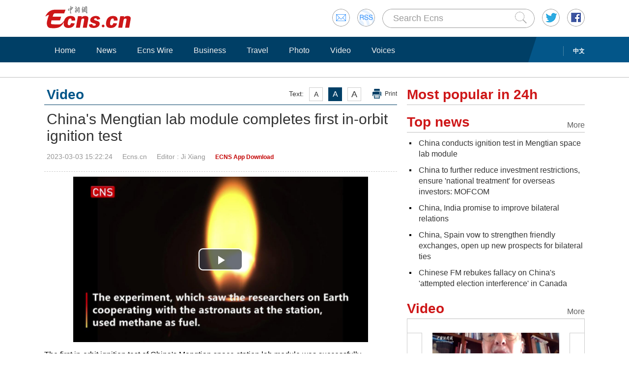

--- FILE ---
content_type: text/html
request_url: https://www.ecns.cn/video/2023-03-03/detail-ihcmauea0326314.shtml
body_size: 9888
content:
<!DOCTYPE HTML>
<html lang="en-US">

<head>
            <meta charset="utf-8">
        <!--twitter-->
        <meta name="twitter:card" content="summary_large_image">
        <meta name="twitter:site" content="@Echinanews">
        <meta name="twitter:title" content="China's Mengtian lab module completes first in-orbit ignition test">
        <meta name="twitter:description" content="The first in-orbit ignition test of China's Mengtian space station lab module was successfully completed in the combustion science laboratory on February 16, the Chinese Academy of Sciences said on Thursday.">
        <meta name="twitter:image" content="">
        <!--twitter-->
        <title>China's Mengtian lab module completes first in-orbit ignition test</title>
        <link rel="stylesheet" type="text/css" href="/css/master.css" media="all" />
        <link rel="stylesheet" type="text/css" href="/css/layout.css" media="all" />
        <link rel="stylesheet" type="text/css" href="/css/focus.css" media="all" />
        <script type="text/javascript" src="/js/jquery.min.js"></script>
        <script type="text/javascript" src="/js/date.js"></script>
        <!--<script type="text/javascript" src="js/head.js"></script> -->
        <script type="text/javascript" src="//image.cns.com.cn/ecns_editor/static/head1.js"></script>
        <script src="/js/slide.js" type="text/javascript"></script>
        <!--publish at 2023-03-03 15:52:58-->
        <script src="//www.ecns.cn/part/5/86/baidupv.js"></script>
        <script src="//www.chinanews.com/video_test.js"></script>
        <link rel="stylesheet" type="text/css" href="//www.chinanews.com/video_test.css">
</head>
<style>
	#originalpic img{width:100%;}
	.content img{max-width:700px;}
blockquote {
    font: 14px/22px normal helvetica, sans-serif;
    margin-top: 10px;
    margin-bottom: 10px;
    margin-left: 50px;
    padding-left: 15px;
    padding-top: 10px;
    padding-right: 10px;
    padding-bottom: 10px;
    border-left: 0px solid #ccc;
    background-color: #f1f1f1;
}

strong {
    font-weight: bold;
}

.content,
.content p {
    color: #000;
}

a:hover {
    color: #069;
}

#yanse a {
    color: #069;
}

.font14,
.font14 a {
    font-size: 16px;
}

.img_wrapper {
    margin-top: 18px;
}
</style>
<script>
var wap_url = "http://www.ecns.cn/m/video/2023-03-03/detail-ihcmauea0326314.shtml";
var mynum = window.location.search;
var url = window.location.href; //获取当前Url


function GetUrlRelativePath() //获取当前相对路径的方法
　　 {　　　　
    var url = document.location.toString();　　　　
    var arrUrl = url.split("//");

    　　　　
    var start = arrUrl[1].indexOf("/");　　　　
    var relUrl = arrUrl[1].substring(start); //stop省略，截取从start开始到结尾的所有字符

    　　　　
    if (relUrl.indexOf("?") != -1) {　　　　　　
        relUrl = relUrl.split("?")[0];　　　　
    }　　　　
    return relUrl;　　
}
if (mynum == '' && wap_url) {
    var sUserAgent = navigator.userAgent;
    var mobileAgents = ['Windows CE', 'iPod', 'Symbian', 'iPhone', 'BlackBerry', 'Android'];

    if (sUserAgent.indexOf('Android') > -1 && (sUserAgent.indexOf('ERD79') > -1 || sUserAgent.indexOf('MZ60') > -1 || sUserAgent.indexOf('GT-P7') > -1 || sUserAgent.indexOf('SCH-P7') > -1)) {

    } else {

        if (location.href.indexOf('?pc') == -1) {

            for (var i = 0; i < mobileAgents.length; i++) {

                if (sUserAgent.indexOf(mobileAgents[i]) > -1) {

                    url = GetUrlRelativePath(url); //获取当前url的相对路径
                    if (url.indexOf("/m/") == 0) //以/m/开头
                    {
                        //alert(url);
                    } else {
                        /*
                        var reg_fenye=/-p[0-9]*.shtml$/;    
                        if(reg_fenye.test(url))//分页跳转到第一页
                        {
                            url=url.replace(reg_fenye,".shtml");//注意这句，reg_fenye必须单独定义，不能写在""中，否则JavaScript将其当做普通字符串
                        }
                        */
                        url = wap_url;
                        //alert(url);
                        location = url;
                    }
                    break;
                }
            }
        }
    }
    //var ads = [];
}
</script>

<body>
    <div id="navout" style="width: 100%;top: 0;left: 0;z-index: 99999">
        <div class="headertop">
	<div class="floatrgt" id="imghover">
		<span><a href="mailto:en@chinanews.com.cn" rel="mail"><img src="/images/head/mail.gif" alt="" /></a></span>
		<span><a href="/rss/rss.xml" rel="rss"><img src="/images/head/rss.gif" alt="" /></a></span>
        
        <script type="text/javascript"> 
<!--
function submitFun() {
var hotword=document.getElementsByName('q')[0].value;
if (hotword==''){
alert('key word!');
return false;
}else{
 window.open("http://search.ecns.cn/search.do?q="+encodeURIComponent(hotword));
}
}
-->
</script>


		
		<span class="inputbox"><input class="inputwid" type="text" value="Search Ecns" onFocus="if (value =='Search Ecns'){value =''}" onBlur="if (value ==''){value='Search Ecns'}" name="q" id="q" /><a href="#" target="_self" onclick="submitFun()"><input class="search" type="image" src="/images/head/search.gif" alt="" /></a></span>
		
		<span><a href="http://twitter.com/Echinanews" rel="twitter"><img src="/images/head/twitter.gif" alt="" /></a></span>
		<span><a href="https://www.facebook.com/echinanews" rel="facebook"><img src="/images/head/facebook.gif" alt="" /></a></span>
		<!--<span><a href="http://e.weibo.com/EnglishCNS" rel="weibo"><img src="/images/head/weibo.gif" alt="" /></a></span>-->
	</div>
	<a href="/"><img src="/images/head/logo.gif" alt="" /></a>
</div>
        <div class="mainnavbox posr">
            <div class="mainnavins">
                <span class="floatrgt"><span>
    </span> <a href="//www.chinanews.com/">中文</a></span>
                <ul class="mainnav inblock">
                    <li><a href="/">Home</a></li><li><a href="/news/">News</a></li><li><a href="/news/more.d.html?nid=95">Ecns Wire</a></li><li><a href="/news/more.d.html?nid=98">Business</a></li><li><a href="/travel/more.d.html?nid=93">Travel</a></li><li><a href="/photo/pic.d.html?nid=94">Photo</a></li><li><a href="/video/video.d.html?nid=97">Video</a></li><li><a href="/news/more.d.html?nid=112">Voices</a></li>
                </ul>
            </div>
            <div class="rgtbg">RIGHT BG</div>
        </div>
    </div>
    <div class="linebox mart30">LINE</div>
    <div class="bdybox" style="overflow:visible;">
		<div class="bdylft floatlft marr20" style="overflow:visible;">
            <h3 class="itemtit mart20 bitemblue"><div class="textfont"><i>Text:</i><em>A</em><em>A</em><em>A</em><a href="javascript:;" onClick="print()">Print</a></div><span>Video</span></h3>
            <h1 class="contitle" id="contitle"><!--中文稿子链接-->
                China's Mengtian lab module completes first in-orbit ignition test</h1>
			<div class="downinfo dottlne" style="line-height:41px;overflow:visible;">
                <div class="floatrgt bshare-custom icon-little" index="0"><link rel="stylesheet" href="//www.chinanews.com.cn/part/cns_public/122/share.min.css">
<div id="share_1"></div>
<script src="//www.chinanews.com.cn/part/cns_public/123/jquery.share.min.js"></script>
    <script>
		$(function(){
		   $('#share_1').share({sites: ['weibo','wechat','facebook','twitter']});
		})
		
    </script> </div>
                <span>2023-03-03 15:22:24</span><span>Ecns.cn</span><span>
<!--jixiang-->Editor  : Ji Xiang</span><span>
<!--app--><a href="//www.ecns.cn/app/ecns/index.shtml" style="color:#c30000; font-weight:bold; font-size:12px;">ECNS App Download</a><!--app-->
</span></div>
                            <div class="content" id="yanse">
                                            <!--新视频播放器1显示start-->
                                                <SCRIPT type="text/javascript" SRC="//image.cns.com.cn/ecns_editor/static/swfobject1.js"></SCRIPT>
                        <div id="dgqlayer" class="errplay">
                            <script type="text/javascript">
                            function isIE() {
                                return navigator.appName.indexOf("Microsoft Internet Explorer") != -1;
                            }

                            function Rand() {
                                var date = new Date();
                                var Num = date.getFullYear() + "" + date.getMonth() + "" + date.getDate() + "0";
                                return Num;
                            }

                            function getNextURL(url) {
                                window.location.href = url;
                            }

                            var isIEBR = isIE();
                            //alert(isIEBR);
								//var videofile = 'https://poss-videocloud.cns.com.cn/oss/2023/03/03/chinanews/MEIZI_YUNSHI/onair/70F2CBE210B9464D92BD6C3B54389B55.mp4';
							var videofile = "https://poss-videocloud.cns.com.cn/oss/2023/03/03/chinanews/MEIZI_YUNSHI/onair/70F2CBE210B9464D92BD6C3B54389B55.mp4";
								//var video_pic = 'https://poss-videocloud.cns.com.cn/oss/2023/03/03/chinanews/MEIZI_YUNSHI/uploadImage/57cb9b4580854346b02e4f9369967789_big.jpg';
							var video_pic = "https://poss-videocloud.cns.com.cn/oss/2023/03/03/chinanews/MEIZI_YUNSHI/uploadImage/57cb9b4580854346b02e4f9369967789_big.jpg";
                            // var video_pic = 'https://poss-videocloud.cns.com.cn/oss/2023/03/03/chinanews/MEIZI_YUNSHI/uploadImage/57cb9b4580854346b02e4f9369967789_big.jpg';
                            var testAppleMobile = /(iPhone|iPad|iPod)/i;
                            if (testAppleMobile.test(navigator.userAgent)) {
                                //如果没有匹配中苹果设备可以调用flash播放器支持  
                                var b = document.getElementById("dgqlayer");
                                b.innerHTML = "<video id='html5video' src='" + videofile + "'  width='600px' height='360px' controls='controls' autobuffer='autobuffer'></video>";
                            } else if(isIEVer(7) || isIEVer(8) || isIEVer(6)){  //低版本使用flash
                                var rand = Rand();
                                var so = new SWFObject("//i2.chinanews.com/shipin/flv/video2010V1.0.1_common.swf?rand=" + rand, "myswf", "600", "360", "6", "#000000", true);
                                so.addParam("quality", "high");
                                so.addParam("allowFullScreen", "true");
                                so.addParam("allowScriptAccess", "always");
                                so.addVariable("vInfo", videofile);
                                so.addParam("wmode", "transparent");
                                so.addVariable("auto", "1");
                                so.addVariable("tiaotime", "10");
                                so.addVariable("vsimg", "https://poss-videocloud.cns.com.cn/oss/2023/03/03/chinanews/MEIZI_YUNSHI/uploadImage/57cb9b4580854346b02e4f9369967789_big.jpg");
                                so.write("dgqlayer");
                            }else {
                                var b = document.getElementById("dgqlayer");
                                // b.innerHTML = "<video id='html5video' src='" + videofile + "'  width='600px' height='360px' controls='controls' autobuffer='autobuffer' autoplay='autoplay' controls='controls'>Your browser does not support playing this video at this time. Please upgrade to the latest version of the browser.</video>";
                                b.innerHTML = '<video id="my-video" class="video-js vjs-fluid mini_player-dimensions vjs-controls-enabled vjs-workinghover vjs-playing vjs-has-started vjs-user-inactive vjs-big-play-centered" controls preload="auto" width="600" height="360" poster="'+video_pic+'" data-setup="{&apos;autoplay&apos;:true}"><source src="'+videofile+'" type="video/mp4"><p class="vjs-no-js">To view this video please enable JavaScript, and consider upgrading to a web browser that<a href="//videojs.com/html5-video-support/" target="_blank">supports HTML5 video</a></p></video>';
                            }

                            function isIEVer(ieVer){
                                var b = document.createElement('b');
                                b.innerHTML = '<!--[if IE ' + ieVer + ']><i></i><![endif]-->';
                                return b.getElementsByTagName('i').length === 1;
                            }
                            // var myVid=document.getElementById("my-video");
                            
                            var myPlayer = videojs('my-video');
                            videojs("my-video").ready(function(){
                                var myPlayer = this;
                                myPlayer.play();
                            });
                            </script>
                        </div>
                        <div class="blank10"></div>
                                                <!--新视频播放器1显示end-->
                                                                                                                            <!--正文分页开始-->
                                        <p>The first in-orbit ignition test of China's Mengtian space station lab module was successfully completed in the combustion science laboratory on February 16, the Chinese Academy of Sciences said on Thursday.</p>
<p>The experiment, which saw the researchers on Earth cooperating with the astronauts at the station, used methane as fuel. The two ignitions lasted about 30 seconds. It was the first time a Chinese in-orbit spacecraft completed an ignition test using a gas flame.</p>                                                                                    <!--正文分页结束-->
                                            <p style="text-align:center;">
                                                <a href="//www.facebook.com/echinanews" target="_blank"><img src="//www.ecns.cn/part/2015/07/2015-07-23/U435P886T30D169F196DT20150723092203.jpg"></a>
                                                <a href="//twitter.com/Echinanews" target="_blank"><img src="//www.ecns.cn/part/2015/07/2015-07-23/U435P886T30D169F203DT20150723092203.jpg"></a>
                                            </p>
                </div>
                <!--旧系统的相关报道start-->
                                 <!--旧系统的相关报道end-->
                <!--新系统的相关报道start-->
                                <!--新系统的相关报道end-->
                <script type="text/javascript" src="/js/article.js"></script>
                <script type="text/javascript" src="/js/newstab.js"></script>
                <script type="text/javascript" src="/js/scroll.js"></script>
                <script type="text/javascript" src="/js/slidecont.js"></script>
                  <div class="overhid">
		<div class="picshowtit mart30"><span class="picbutt"></span><a class="frt" href="/photo/pic.d.html?nid=94">More</a><span>Photo</span></div>
		<div class="picshowins posr" id="picshow01">
			<span class="buttonlft" id="lft01"><img src="/images/bg/lftbutt02.gif" alt="" /></span>
			<div class="wid641 imgctrl" id="ctrl01">
			<div class="contctrl" id="contctrl">
			<ul class="picshowlist inblock">
				<li><a href="//www.ecns.cn/hd/2023-03-03/detail-ihcmauea0326032.shtml"><img src="//image.cns.com.cn/ecns_editor/transform/20230303/PprG-hcmauea0326045.jpg" width="190" height="127" alt="Construction of second historical archives of China completed in Nanjing" /></a><h3><a href="//www.ecns.cn/hd/2023-03-03/detail-ihcmauea0326032.shtml">Construction of second historical archives of China completed in Nanjing</a></h3></li><li><a href="//www.ecns.cn/hd/2023-03-03/detail-ihcmauea0325204.shtml"><img src="//image.cns.com.cn/ecns_editor/transform/20230303/IzQv-hcmauea0325979.jpg" width="190" height="127" alt="400-year-old magnolia tree in blossom in Shaanxi" /></a><h3><a href="//www.ecns.cn/hd/2023-03-03/detail-ihcmauea0325204.shtml">400-year-old magnolia tree in blossom in Shaanxi</a></h3></li><li><a href="//www.ecns.cn/hd/2023-03-03/detail-ihcmauea0325906.shtml"><img src="//image.cns.com.cn/ecns_editor/transform/20230303/kDrr-hcmauea0325948.jpg" width="190" height="127" alt="Gansu fight desertification with straw barriers" /></a><h3><a href="//www.ecns.cn/hd/2023-03-03/detail-ihcmauea0325906.shtml">Gansu fight desertification with straw barriers</a></h3></li><li><a href="//www.ecns.cn/hd/2023-03-03/detail-ihcmauea0325249.shtml"><img src="//image.cns.com.cn/ecns_editor/transform/20230303/MQJG-hcmauea0325937.jpg" width="190" height="127" alt="Venus and Jupiter shine super close" /></a><h3><a href="//www.ecns.cn/hd/2023-03-03/detail-ihcmauea0325249.shtml">Venus and Jupiter shine super close</a></h3></li><li><a href="//www.ecns.cn/hd/2023-03-03/detail-ihcmauea0325158.shtml"><img src="//image.cns.com.cn/ecns_editor/transform/20230303/VtAH-hcmauea0325167.jpg" width="190" height="127" alt="Mastering an ancient art" /></a><h3><a href="//www.ecns.cn/hd/2023-03-03/detail-ihcmauea0325158.shtml">Mastering an ancient art</a></h3></li><li><a href="//www.ecns.cn/hd/2023-03-02/detail-ihcmauea0323726.shtml"><img src="//image.cns.com.cn/ecns_editor/transform/20230302/D50D-hcmauea0323733.jpg" width="190" height="127" alt="Sea of golden cole flowers in full bloom in Jiangxi" /></a><h3><a href="//www.ecns.cn/hd/2023-03-02/detail-ihcmauea0323726.shtml">Sea of golden cole flowers in full bloom in Jiangxi</a></h3></li>			</ul>
			<ul class="picshowlist inblock">
				<li><a href="//www.ecns.cn/hd/2023-03-02/detail-ihcmauea0323601.shtml"><img src="//image.cns.com.cn/ecns_editor/transform/20230302/dk1i-hcmauea0323635.jpg" width="190" height="127" alt="Beautiful scenery of Wuyishan National Park" /></a><h3><a href="//www.ecns.cn/hd/2023-03-02/detail-ihcmauea0323601.shtml">Beautiful scenery of Wuyishan National Park</a></h3></li><li><a href="//www.ecns.cn/hd/2023-03-02/detail-ihcmauea0323572.shtml"><img src="//image.cns.com.cn/ecns_editor/transform/20230302/t4iP-hcmauea0323612.jpg" width="190" height="127" alt="New moai statue found in Easter Island volcano" /></a><h3><a href="//www.ecns.cn/hd/2023-03-02/detail-ihcmauea0323572.shtml">New moai statue found in Easter Island volcano</a></h3></li><li><a href="//www.ecns.cn/hd/2023-03-02/detail-ihcmauea0323512.shtml"><img src="//image.cns.com.cn/ecns_editor/transform/20230302/FKgk-hcmauea0323517.jpg" width="190" height="127" alt="China remains a popular destination for foreign investment: FM spokesperson" /></a><h3><a href="//www.ecns.cn/hd/2023-03-02/detail-ihcmauea0323512.shtml">China remains a popular destination for foreign investment: FM spokesperson</a></h3></li><li><a href="//www.ecns.cn/hd/2023-03-02/detail-ihcmauea0323502.shtml"><img src="//image.cns.com.cn/ecns_editor/transform/20230302/500L-hcmauea0323507.jpg" width="190" height="127" alt="China strongly opposes any form of political manipulation of COVID origins-tracing issue: FM" /></a><h3><a href="//www.ecns.cn/hd/2023-03-02/detail-ihcmauea0323502.shtml">China strongly opposes any form of political manipulation of COVID origins-tracing issue: FM</a></h3></li><li><a href="//www.ecns.cn/hd/2023-03-02/detail-ihcmauea0322799.shtml"><img src="//image.cns.com.cn/ecns_editor/transform/20230302/kZ8_-hcmauea0322861.jpg" width="190" height="127" alt="Hidden stone sculptures appear after water level lowers in Sichuan" /></a><h3><a href="//www.ecns.cn/hd/2023-03-02/detail-ihcmauea0322799.shtml">Hidden stone sculptures appear after water level lowers in Sichuan</a></h3></li><li><a href="//www.ecns.cn/hd/2023-03-02/detail-ihcmauea0322702.shtml"><img src="//image.cns.com.cn/ecns_editor/transform/20230302/Cncb-hcmauea0322846.jpg" width="190" height="127" alt="Wild Asian elephant herd captured napping in forest in Yunnan" /></a><h3><a href="//www.ecns.cn/hd/2023-03-02/detail-ihcmauea0322702.shtml">Wild Asian elephant herd captured napping in forest in Yunnan</a></h3></li>			</ul>
			</div>
			</div>
			<span class="buttonrgt" id="rgt01"><img src="/images/bg/rgtbutt02.gif" alt="" /></span>
		</div>
		<div class="picshowins posr" id="picshow02">
			<span class="buttonlft" id="lft02"><img src="/images/bg/lftbutt02.gif" alt="" /></span>
			<div class="wid641 imgctrl" id="ctrl02">
			<div class="contctrl" id="contctrl">
			<ul class="picshowlist inblock">
				<li><a href="//www.ecns.cn/hd/2023-03-02/detail-ihcmauea0322808.shtml"><img src="//image.cns.com.cn/ecns_editor/transform/20230302/QDv7-hcmauea0322831.jpg" width="190" height="127" alt="600-year-old plum tree blossoms in Nanjing" /></a><h3><a href="//www.ecns.cn/hd/2023-03-02/detail-ihcmauea0322808.shtml">600-year-old plum tree blossoms in Nanjing</a></h3></li><li><a href="//www.ecns.cn/hd/2023-03-02/detail-ihcmauea0322504.shtml"><img src="//image.cns.com.cn/ecns_editor/transform/20230302/9SzW-hcmauea0322513.png" width="190" height="127" alt="Xi holds talks with Belarusian president" /></a><h3><a href="//www.ecns.cn/hd/2023-03-02/detail-ihcmauea0322504.shtml">Xi holds talks with Belarusian president</a></h3></li><li><a href="//www.ecns.cn/hd/2023-03-01/detail-ihcmauea0320886.shtml"><img src="//image.cns.com.cn/ecns_editor/transform/20230301/M6xt-hcmauea0320913.jpg" width="190" height="127" alt="Train collision in Greece kills at least 26" /></a><h3><a href="//www.ecns.cn/hd/2023-03-01/detail-ihcmauea0320886.shtml">Train collision in Greece kills at least 26</a></h3></li><li><a href="//www.ecns.cn/hd/2023-03-01/detail-ihcmauea0320834.shtml"><img src="//image.cns.com.cn/ecns_editor/transform/20230301/OkIc-hcmauea0320901.jpg" width="190" height="127" alt="Intoxicating scenery of tea garden with blooming peach blossoms" /></a><h3><a href="//www.ecns.cn/hd/2023-03-01/detail-ihcmauea0320834.shtml">Intoxicating scenery of tea garden with blooming peach blossoms</a></h3></li><li><a href="//www.ecns.cn/hd/2023-03-01/detail-ihcmauea0320502.shtml"><img src="//image.cns.com.cn/ecns_editor/transform/20230301/KQM4-hcmauea0320509.jpg" width="190" height="127" alt="World's largest tower crane put into construction in Jiangsu" /></a><h3><a href="//www.ecns.cn/hd/2023-03-01/detail-ihcmauea0320502.shtml">World's largest tower crane put into construction in Jiangsu</a></h3></li><li><a href="//www.ecns.cn/hd/2023-03-01/detail-ihcmauea0320277.shtml"><img src="//image.cns.com.cn/ecns_editor/transform/20230301/eB_L-hcmauea0320038.png" width="190" height="127" alt="20th CPC Central Committee 2nd plenary session issues communique" /></a><h3><a href="//www.ecns.cn/hd/2023-03-01/detail-ihcmauea0320277.shtml">20th CPC Central Committee 2nd plenary session issues communique</a></h3></li>			</ul>
			<ul class="picshowlist inblock">
				<li><a href="//www.ecns.cn/hd/2023-03-01/detail-ihcmauea0320238.shtml"><img src="//image.cns.com.cn/ecns_editor/transform/20230301/V0-C-hcmauea0320272.jpg" width="190" height="127" alt="World's first large-capacity battery hybrid ro-ro passenger ship delivered in Guangdong" /></a><h3><a href="//www.ecns.cn/hd/2023-03-01/detail-ihcmauea0320238.shtml">World's first large-capacity battery hybrid ro-ro passenger ship delivered in Guangdong</a></h3></li><li><a href="//www.ecns.cn/hd/2023-03-01/detail-ihcmauea0320525.shtml"><img src="//image.cns.com.cn/ecns_editor/transform/20230301/N9TW-hcmauea0320536.jpg" width="190" height="127" alt="Wild giant panda captured foraging in snow" /></a><h3><a href="//www.ecns.cn/hd/2023-03-01/detail-ihcmauea0320525.shtml">Wild giant panda captured foraging in snow</a></h3></li><li><a href="//www.ecns.cn/hd/2023-02-28/detail-ihcmauea0318910.shtml"><img src="//image.cns.com.cn/ecns_editor/transform/20230228/-RYl-hcmauea0317811.png" width="190" height="127" alt="Mobile World Congress 2023 sees strong return of Asian participants" /></a><h3><a href="//www.ecns.cn/hd/2023-02-28/detail-ihcmauea0318910.shtml">Mobile World Congress 2023 sees strong return of Asian participants</a></h3></li><li><a href="//www.ecns.cn/hd/2023-02-28/detail-ihcmauea0318775.shtml"><img src="//image.cns.com.cn/ecns_editor/transform/20230228/QCZj-hcmauea0318802.jpg" width="190" height="127" alt="Starry sky over Bars Snow Mountain in Gansu" /></a><h3><a href="//www.ecns.cn/hd/2023-02-28/detail-ihcmauea0318775.shtml">Starry sky over Bars Snow Mountain in Gansu</a></h3></li><li><a href="//www.ecns.cn/hd/2023-02-28/detail-ihcmauea0318072.shtml"><img src="//image.cns.com.cn/ecns_editor/transform/20230228/RG-b-hcmauea0318193.jpg" width="190" height="127" alt="20,000 plum trees in full blossom at Hangzhou wetland park" /></a><h3><a href="//www.ecns.cn/hd/2023-02-28/detail-ihcmauea0318072.shtml">20,000 plum trees in full blossom at Hangzhou wetland park</a></h3></li><li><a href="//www.ecns.cn/hd/2023-02-28/detail-ihcmauea0318075.shtml"><img src="//image.cns.com.cn/ecns_editor/transform/20230228/XBUn-hcmauea0318182.jpg" width="190" height="127" alt="Two-color waters meet in Han River in Hubei" /></a><h3><a href="//www.ecns.cn/hd/2023-02-28/detail-ihcmauea0318075.shtml">Two-color waters meet in Han River in Hubei</a></h3></li>			</ul>
			</div>
			</div>
			<span class="buttonrgt" id="rgt02"><img src="/images/bg/rgtbutt02.gif" alt="" /></span>
		</div>
		<div class="picshowins posr" id="picshow03">
			<span class="buttonlft" id="lft03"><img src="/images/bg/lftbutt02.gif" alt="" /></span>
			<div class="wid641 imgctrl" id="ctrl03">
			<div class="contctrl" id="contctrl">
			<ul class="picshowlist inblock">
				<li><a href="//www.ecns.cn/hd/2023-02-28/detail-ihcmauea0318144.shtml"><img src="//image.cns.com.cn/ecns_editor/transform/20230228/34dD-hcmauea0318173.jpg" width="190" height="127" alt="People experience metaverse technology at Shougang Park in Beijing" /></a><h3><a href="//www.ecns.cn/hd/2023-02-28/detail-ihcmauea0318144.shtml">People experience metaverse technology at Shougang Park in Beijing</a></h3></li><li><a href="//www.ecns.cn/hd/2023-02-28/detail-ihcmauea0318009.shtml"><img src="//image.cns.com.cn/ecns_editor/transform/20230228/bgbm-hcmauea0318026.jpg" width="190" height="127" alt="China slams U.S. sanctions against Chinese firms related to Russia" /></a><h3><a href="//www.ecns.cn/hd/2023-02-28/detail-ihcmauea0318009.shtml">China slams U.S. sanctions against Chinese firms related to Russia</a></h3></li><li><a href="//www.ecns.cn/hd/2023-02-27/detail-ihcmauea0316596.shtml"><img src="//image.cns.com.cn/ecns_editor/transform/20230227/Jhck-hcmauea0316615.jpg" width="190" height="127" alt="Plum blossoms enter best viewing season in Nanjing" /></a><h3><a href="//www.ecns.cn/hd/2023-02-27/detail-ihcmauea0316596.shtml">Plum blossoms enter best viewing season in Nanjing</a></h3></li><li><a href="//www.ecns.cn/hd/2023-02-27/detail-ihcmauea0316578.shtml"><img src="//image.cns.com.cn/ecns_editor/transform/20230227/p6Xq-hcmauea0316583.jpg" width="190" height="127" alt="Pre-Inca era graves found in Peru" /></a><h3><a href="//www.ecns.cn/hd/2023-02-27/detail-ihcmauea0316578.shtml">Pre-Inca era graves found in Peru</a></h3></li><li><a href="//www.ecns.cn/hd/2023-02-27/detail-ihcmauea0316382.shtml"><img src="//image.cns.com.cn/ecns_editor/transform/20230227/SU4u-hcmauea0316389.jpg" width="190" height="127" alt="At least 59 dead after boat breaks off in Italian coast" /></a><h3><a href="//www.ecns.cn/hd/2023-02-27/detail-ihcmauea0316382.shtml">At least 59 dead after boat breaks off in Italian coast</a></h3></li><li><a href="//www.ecns.cn/hd/2023-02-27/detail-ihcmauea0315815.shtml"><img src="//image.cns.com.cn/ecns_editor/transform/20230227/GyKx-hcmauea0316015.jpg" width="190" height="127" alt="Longest cross-see bridge in Guangxi under construction" /></a><h3><a href="//www.ecns.cn/hd/2023-02-27/detail-ihcmauea0315815.shtml">Longest cross-see bridge in Guangxi under construction</a></h3></li>			</ul>
			<ul class="picshowlist inblock">
				<li><a href="//www.ecns.cn/hd/2023-02-27/detail-ihcmauea0315955.shtml"><img src="//image.cns.com.cn/ecns_editor/transform/20230227/iELu-hcmauea0316008.jpg" width="190" height="127" alt="'Colorful dragons' drift on river in Guangxi" /></a><h3><a href="//www.ecns.cn/hd/2023-02-27/detail-ihcmauea0315955.shtml">'Colorful dragons' drift on river in Guangxi</a></h3></li><li><a href="//www.ecns.cn/hd/2023-02-27/detail-ihcmauea0315868.shtml"><img src="//image.cns.com.cn/ecns_editor/transform/20230227/dCBx-hcmauea0316002.jpg" width="190" height="127" alt="Contaminated water still found in Ohio after train derailment" /></a><h3><a href="//www.ecns.cn/hd/2023-02-27/detail-ihcmauea0315868.shtml">Contaminated water still found in Ohio after train derailment</a></h3></li><li><a href="//www.ecns.cn/hd/2023-02-25/detail-ihcmauea0314416.shtml"><img src="//image.cns.com.cn/ecns_editor/transform/20230225/VQsK-hcmauea0314421.jpg" width="190" height="127" alt="Cradle of Civilization: Potala Palace" /></a><h3><a href="//www.ecns.cn/hd/2023-02-25/detail-ihcmauea0314416.shtml">Cradle of Civilization: Potala Palace</a></h3></li><li><a href="//www.ecns.cn/hd/2023-02-24/detail-ihckwpqq4541676.shtml"><img src="//image.cns.com.cn/ecns_editor/transform/20230224/0QxW-hckwpqq4541720.jpg" width="190" height="127" alt="Six dead in mine collapse in Inner Mongolia" /></a><h3><a href="//www.ecns.cn/hd/2023-02-24/detail-ihckwpqq4541676.shtml">Six dead in mine collapse in Inner Mongolia</a></h3></li><li><a href="//www.ecns.cn/hd/2023-02-24/detail-ihckwpqq4541669.shtml"><img src="//image.cns.com.cn/ecns_editor/transform/20230224/6RuR-hckwpqq4541687.jpg" width="190" height="127" alt="China launches Horus 1 remote sensing satellite" /></a><h3><a href="//www.ecns.cn/hd/2023-02-24/detail-ihckwpqq4541669.shtml">China launches Horus 1 remote sensing satellite</a></h3></li><li><a href="//www.ecns.cn/hd/2023-02-24/detail-ihckwpqq4541024.shtml"><img src="//image.cns.com.cn/ecns_editor/transform/20230224/d317-hckwpqq4541294.jpg" width="190" height="127" alt="'ChinaSet 26' satellite sent into space" /></a><h3><a href="//www.ecns.cn/hd/2023-02-24/detail-ihckwpqq4541024.shtml">'ChinaSet 26' satellite sent into space</a></h3></li>			</ul>
			</div>
			</div>
			<span class="buttonrgt" id="rgt03"><img src="/images/bg/rgtbutt02.gif" alt="" /></span>
		</div>
		</div>
                <script type="text/javascript" src="/js/lastline.js"></script>
        </div>
        <div class="overhid">
            <h3 class="itemtit mart20"><span>Most popular in 24h</span></h3>
            <ul class="newslst02 font16 mart5" id="rank24">
                <!--include virtual="/part/6/rank_inc_2013.html" -->
                <script type="text/javascript">
$(function () {
        $.ajaxSetup({cache: true});
        var tStr = new Date().getUTCHours()+'_'+ new Date().getUTCMinutes();

        $.ajax({
            type: "get",
            dataType: "json",
            url: "/part/6/ecns_rank24h.json?t="+ tStr,
            success: function (status) {
                var str = "";
                $.each(status,function(index,obj){
                    obj.title = obj.title.replace(/&apos;/g, '\&apos;');
					str +='<li class="font22" style="line-height:24px;"><em></em><a href='+obj["link"].replace(/^http:/g,"")+' title='+obj["title"]+'>'+obj["title"]+'</a><div class="clear"></div></li>';
                });

                $("#rank24").html(str);
            },
            error:function(status){
            }
        });
    });
</script>
            </ul>
            <h3 class="itemtit mart20"><a class="m" href="/news/top_news.d.html">More</a><span>Top news</span></h3>
            <ul class="newslst02 font16 mart5">
                <!--include virtual="/part/6/19.html" -->
                	
<li><em></em> <a href="//www.ecns.cn/news/2023-03-03/detail-ihcmauea0326158.shtml">China conducts ignition test in Mengtian space lab module</a><div class="clear"></div></li><li><em></em> <a href="//www.ecns.cn/news/economy/2023-03-03/detail-ihcmauea0325988.shtml">China to further reduce investment restrictions, ensure 'national treatment' for overseas investors: MOFCOM</a><div class="clear"></div></li><li><em></em> <a href="//www.ecns.cn/news/2023-03-03/detail-ihcmauea0325856.shtml">China, India promise to improve bilateral relations</a><div class="clear"></div></li><li><em></em> <a href="//www.ecns.cn/news/politics/2023-03-03/detail-ihcmauea0325516.shtml">China, Spain vow to strengthen friendly exchanges, open up new prospects for bilateral ties</a><div class="clear"></div></li><li><em></em> <a href="//www.ecns.cn/news/politics/2023-03-03/detail-ihcmauea0325502.shtml">Chinese FM rebukes fallacy on China's 'attempted election interference' in Canada</a><div class="clear"></div></li>  
            </ul>
            <h3 class="itemtit mart20"><a class="m" href="/video/video.d.html?nid=97">More</a><span>Video</span></h3>
            <div class="picshowins posr" id="picshowins">
                <span class="buttonlft" id="buttonlft"><img src="/images/bg/lftbutt.gif" alt="" /></span>
                <div class="widout imgctrl" id="imgctrl">
                    <ul class="picshowlist picwraper movielst inblock">
                        <!--include virtual="/part/6/20.html" -->
                        <li><a href="//www.ecns.cn/video/2023-03-02/detail-ihcmauea0323900.shtml"><img src="https://poss-videocloud.cns.com.cn/oss/2023/03/01/chinanews/MEIZI_YUNSHI/onair/A77677051AA74BB587494D23B62FA3C6.jpg" width="258" height="172" alt="" /></a><h3><a href="//www.ecns.cn/video/2023-03-02/detail-ihcmauea0323900.shtml">Insights | Portuguese scholar: Fake news distorts China's responsible contribution to fight COVID-19</a></h3><em><a href="//www.ecns.cn/video/2023-03-02/detail-ihcmauea0323900.shtml"><img src="/images/bg/bo.png" alt="" /></a></em></li><li><a href="//www.ecns.cn/video/2023-03-02/detail-ihcmauea0323898.shtml"><img src="https://poss-videocloud.cns.com.cn/oss/2023/03/02/chinanews/MEIZI_YUNSHI/onair/0877B33C3D83425390F045F08BB66A80.jpg" width="258" height="172" alt="" /></a><h3><a href="//www.ecns.cn/video/2023-03-02/detail-ihcmauea0323898.shtml">Insights | Portuguese scholar: China adjusted its COVID policy scientifically</a></h3><em><a href="//www.ecns.cn/video/2023-03-02/detail-ihcmauea0323898.shtml"><img src="/images/bg/bo.png" alt="" /></a></em></li>  
                    </ul>
                </div>
                <span class="buttonrgt" id="buttonrgt"><img src="/images/bg/rgtbutt.gif" alt="" /></span>
            </div>
        </div>
    </div>
    <div class="linebox">LINE</div>
<div class="bdybox linksbox">
	<b>Media partners:</b>
	<a target="_blank" href="http://english.peopledaily.com.cn/">People's Daily</a>  |  
<a target="_blank" href="http://www.xinhuanet.com/english/home.htm">Xinhua</a>  |   
<a target="_blank" href="https://www.cgtn.com/">CGTN</a>  |  
<a target="_blank" href="http://www.chinadaily.com.cn/">China Daily</a>
</div> <script>
function writerights()
{

        var year="";
        myyear= mydate.getYear();
        year=(myyear > 200) ? myyear : 1900 + myyear;
        document.write(year);
}
</script>

<div class="foottip">
	<div class="bdybox tipins">
	<a class="floatrgt" href="#" target="_self">Back to top</a>	 
	    <a href="/aboutus.shtml">About Us</a> | 
		<a href="/jobs.shtml">Jobs</a> | 
		<a href="/contactus.shtml">Contact Us</a> | 
		<a href="/privacy-policy.shtml">Privacy Policy</a>
	</div>
</div>



<div class="bdybox footbot">
	<div class="floatrgt">
		<div class="overhid floatlft">Copyright &copy;1999-2023 Chinanews.com. All rights reserved.<br />Reproduction in whole or in part without permission is prohibited.<br>[<a href="/news/xuke.html">网上传播视听节目许可证（0106168)</a>] [<a href="https://beian.miit.gov.cn">京ICP证040655号</a>] <br>[<a target="_blank" href="https://www.beian.gov.cn/portal/registerSystemInfo?recordcode=11010202009201" style="display:inline-block;height:20px;line-height:20px;"><img src="https://www.chinanews.com/fileftp/2016/02/2016-02-29/ghs.png" style="float:left;">京公网安备 11010202009201号</a>] [<a href="https://beian.miit.gov.cn">京ICP备05004340号-1</a>]</div>
		<span><!--<a href="#"><img src="images/footico.gif" alt="" /></a>-->
<!--可信网站图片LOGO安装开始-->
<script src="https://kxlogo.knet.cn/seallogo.dll?sn=a13071211010041590hlyv000000&size=0"></script>
<!--可信网站图片LOGO安装结束-->
</span>
	</div>
	<a href="/"><img src="/images/head/logo.gif" alt="" /></a>
</div>
<div style="display:none">

</div>

</body>

</html>
